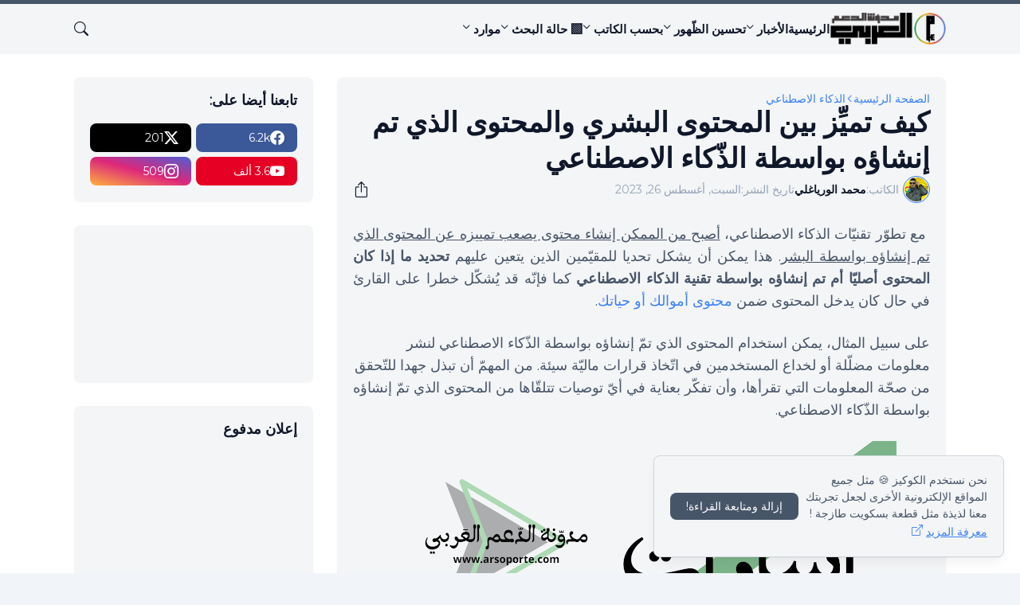

--- FILE ---
content_type: text/html; charset=utf-8
request_url: https://www.google.com/recaptcha/api2/aframe
body_size: 267
content:
<!DOCTYPE HTML><html><head><meta http-equiv="content-type" content="text/html; charset=UTF-8"></head><body><script nonce="tQYeK4Lm6I5C0ojqEyRuHA">/** Anti-fraud and anti-abuse applications only. See google.com/recaptcha */ try{var clients={'sodar':'https://pagead2.googlesyndication.com/pagead/sodar?'};window.addEventListener("message",function(a){try{if(a.source===window.parent){var b=JSON.parse(a.data);var c=clients[b['id']];if(c){var d=document.createElement('img');d.src=c+b['params']+'&rc='+(localStorage.getItem("rc::a")?sessionStorage.getItem("rc::b"):"");window.document.body.appendChild(d);sessionStorage.setItem("rc::e",parseInt(sessionStorage.getItem("rc::e")||0)+1);localStorage.setItem("rc::h",'1769088599570');}}}catch(b){}});window.parent.postMessage("_grecaptcha_ready", "*");}catch(b){}</script></body></html>